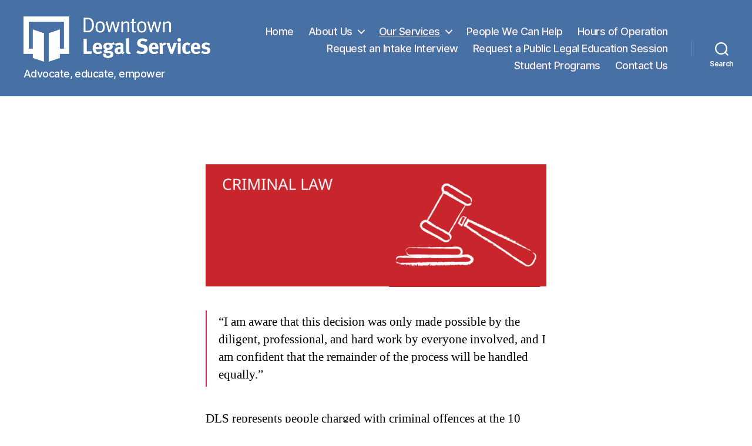

--- FILE ---
content_type: text/plain
request_url: https://www.google-analytics.com/j/collect?v=1&_v=j102&a=1045272194&t=pageview&_s=1&dl=https%3A%2F%2Fdowntownlegalservices.ca%2Four-services%2Fcriminal-division%2F&ul=en-us%40posix&dt=Criminal%20Law%20%E2%80%93%20Downtown%20Legal%20Services&sr=1280x720&vp=1280x720&_u=IEBAAEABAAAAACAAI~&jid=652814018&gjid=177751076&cid=245281362.1768883774&tid=UA-50674800-1&_gid=1911717220.1768883774&_r=1&_slc=1&z=1376250783
body_size: -453
content:
2,cG-7V3FYFDWWB